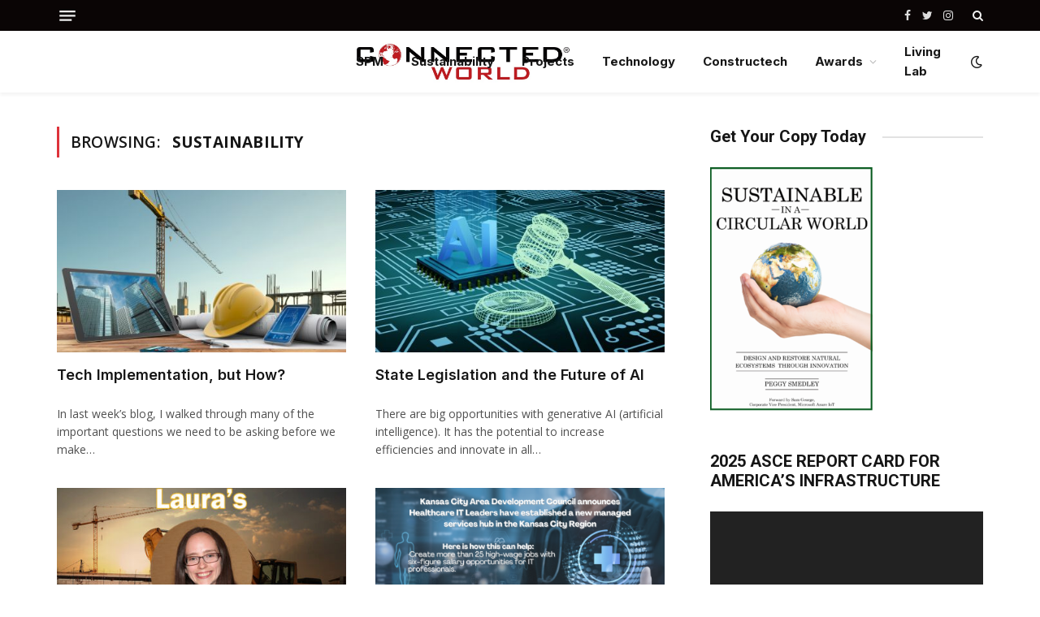

--- FILE ---
content_type: text/html; charset=UTF-8
request_url: https://connectedworld.com/tag/sustainability/page/27/
body_size: 14810
content:
<!DOCTYPE html>
<html dir="ltr" lang="en-US" prefix="og: https://ogp.me/ns#" class="s-light site-s-light">

<head>

	<meta charset="UTF-8" />
	<meta name="viewport" content="width=device-width, initial-scale=1" />
	<title>Sustainability - Connected World - Page 27</title><link rel="preload" as="font" href="https://connectedworld.com/wp-content/themes/smart-mag/css/icons/fonts/ts-icons.woff2?v2.2" type="font/woff2" crossorigin="anonymous" />
	<style>img:is([sizes="auto" i], [sizes^="auto," i]) { contain-intrinsic-size: 3000px 1500px }</style>
	
		<!-- All in One SEO 4.9.3 - aioseo.com -->
	<meta name="description" content="- Page 27" />
	<meta name="robots" content="noindex, nofollow, max-image-preview:large" />
	<link rel="canonical" href="https://connectedworld.com/tag/sustainability/" />
	<link rel="prev" href="https://connectedworld.com/tag/sustainability/page/26/" />
	<link rel="next" href="https://connectedworld.com/tag/sustainability/page/28/" />
	<meta name="generator" content="All in One SEO (AIOSEO) 4.9.3" />
		<script type="application/ld+json" class="aioseo-schema">
			{"@context":"https:\/\/schema.org","@graph":[{"@type":"BreadcrumbList","@id":"https:\/\/connectedworld.com\/tag\/sustainability\/page\/27\/#breadcrumblist","itemListElement":[{"@type":"ListItem","@id":"https:\/\/connectedworld.com#listItem","position":1,"name":"Home","item":"https:\/\/connectedworld.com","nextItem":{"@type":"ListItem","@id":"https:\/\/connectedworld.com\/tag\/sustainability\/#listItem","name":"Sustainability"}},{"@type":"ListItem","@id":"https:\/\/connectedworld.com\/tag\/sustainability\/#listItem","position":2,"name":"Sustainability","item":"https:\/\/connectedworld.com\/tag\/sustainability\/","nextItem":{"@type":"ListItem","@id":"https:\/\/connectedworld.com\/tag\/sustainability\/page\/27#listItem","name":"Page 27"},"previousItem":{"@type":"ListItem","@id":"https:\/\/connectedworld.com#listItem","name":"Home"}},{"@type":"ListItem","@id":"https:\/\/connectedworld.com\/tag\/sustainability\/page\/27#listItem","position":3,"name":"Page 27","previousItem":{"@type":"ListItem","@id":"https:\/\/connectedworld.com\/tag\/sustainability\/#listItem","name":"Sustainability"}}]},{"@type":"CollectionPage","@id":"https:\/\/connectedworld.com\/tag\/sustainability\/page\/27\/#collectionpage","url":"https:\/\/connectedworld.com\/tag\/sustainability\/page\/27\/","name":"Sustainability - Connected World - Page 27","description":"- Page 27","inLanguage":"en-US","isPartOf":{"@id":"https:\/\/connectedworld.com\/#website"},"breadcrumb":{"@id":"https:\/\/connectedworld.com\/tag\/sustainability\/page\/27\/#breadcrumblist"}},{"@type":"Organization","@id":"https:\/\/connectedworld.com\/#organization","name":"Connected World Connected World","description":"IoT and Digital Transformation","url":"https:\/\/connectedworld.com\/","logo":{"@type":"ImageObject","url":"https:\/\/connectedworld.com\/wp-content\/uploads\/2025\/11\/generated_image-7.png","@id":"https:\/\/connectedworld.com\/tag\/sustainability\/page\/27\/#organizationLogo","width":600,"height":600},"image":{"@id":"https:\/\/connectedworld.com\/tag\/sustainability\/page\/27\/#organizationLogo"},"sameAs":["https:\/\/facebook.com\/","https:\/\/x.com\/","https:\/\/instagram.com\/","https:\/\/pinterest.com\/","https:\/\/youtube.com\/","https:\/\/linkedin.com\/in\/"]},{"@type":"WebSite","@id":"https:\/\/connectedworld.com\/#website","url":"https:\/\/connectedworld.com\/","name":"Connected World","description":"IoT and Digital Transformation","inLanguage":"en-US","publisher":{"@id":"https:\/\/connectedworld.com\/#organization"}}]}
		</script>
		<!-- All in One SEO -->

<link rel='dns-prefetch' href='//fonts.googleapis.com' />
<link rel="alternate" type="application/rss+xml" title="Connected World &raquo; Feed" href="https://connectedworld.com/feed/" />
<link rel="alternate" type="application/rss+xml" title="Connected World &raquo; Comments Feed" href="https://connectedworld.com/comments/feed/" />
<link rel="alternate" type="application/rss+xml" title="Connected World &raquo; Sustainability Tag Feed" href="https://connectedworld.com/tag/sustainability/feed/" />
		<!-- This site uses the Google Analytics by MonsterInsights plugin v9.11.1 - Using Analytics tracking - https://www.monsterinsights.com/ -->
		<!-- Note: MonsterInsights is not currently configured on this site. The site owner needs to authenticate with Google Analytics in the MonsterInsights settings panel. -->
					<!-- No tracking code set -->
				<!-- / Google Analytics by MonsterInsights -->
		<script type="text/javascript">
/* <![CDATA[ */
window._wpemojiSettings = {"baseUrl":"https:\/\/s.w.org\/images\/core\/emoji\/16.0.1\/72x72\/","ext":".png","svgUrl":"https:\/\/s.w.org\/images\/core\/emoji\/16.0.1\/svg\/","svgExt":".svg","source":{"concatemoji":"https:\/\/connectedworld.com\/wp-includes\/js\/wp-emoji-release.min.js?ver=6.8.3"}};
/*! This file is auto-generated */
!function(s,n){var o,i,e;function c(e){try{var t={supportTests:e,timestamp:(new Date).valueOf()};sessionStorage.setItem(o,JSON.stringify(t))}catch(e){}}function p(e,t,n){e.clearRect(0,0,e.canvas.width,e.canvas.height),e.fillText(t,0,0);var t=new Uint32Array(e.getImageData(0,0,e.canvas.width,e.canvas.height).data),a=(e.clearRect(0,0,e.canvas.width,e.canvas.height),e.fillText(n,0,0),new Uint32Array(e.getImageData(0,0,e.canvas.width,e.canvas.height).data));return t.every(function(e,t){return e===a[t]})}function u(e,t){e.clearRect(0,0,e.canvas.width,e.canvas.height),e.fillText(t,0,0);for(var n=e.getImageData(16,16,1,1),a=0;a<n.data.length;a++)if(0!==n.data[a])return!1;return!0}function f(e,t,n,a){switch(t){case"flag":return n(e,"\ud83c\udff3\ufe0f\u200d\u26a7\ufe0f","\ud83c\udff3\ufe0f\u200b\u26a7\ufe0f")?!1:!n(e,"\ud83c\udde8\ud83c\uddf6","\ud83c\udde8\u200b\ud83c\uddf6")&&!n(e,"\ud83c\udff4\udb40\udc67\udb40\udc62\udb40\udc65\udb40\udc6e\udb40\udc67\udb40\udc7f","\ud83c\udff4\u200b\udb40\udc67\u200b\udb40\udc62\u200b\udb40\udc65\u200b\udb40\udc6e\u200b\udb40\udc67\u200b\udb40\udc7f");case"emoji":return!a(e,"\ud83e\udedf")}return!1}function g(e,t,n,a){var r="undefined"!=typeof WorkerGlobalScope&&self instanceof WorkerGlobalScope?new OffscreenCanvas(300,150):s.createElement("canvas"),o=r.getContext("2d",{willReadFrequently:!0}),i=(o.textBaseline="top",o.font="600 32px Arial",{});return e.forEach(function(e){i[e]=t(o,e,n,a)}),i}function t(e){var t=s.createElement("script");t.src=e,t.defer=!0,s.head.appendChild(t)}"undefined"!=typeof Promise&&(o="wpEmojiSettingsSupports",i=["flag","emoji"],n.supports={everything:!0,everythingExceptFlag:!0},e=new Promise(function(e){s.addEventListener("DOMContentLoaded",e,{once:!0})}),new Promise(function(t){var n=function(){try{var e=JSON.parse(sessionStorage.getItem(o));if("object"==typeof e&&"number"==typeof e.timestamp&&(new Date).valueOf()<e.timestamp+604800&&"object"==typeof e.supportTests)return e.supportTests}catch(e){}return null}();if(!n){if("undefined"!=typeof Worker&&"undefined"!=typeof OffscreenCanvas&&"undefined"!=typeof URL&&URL.createObjectURL&&"undefined"!=typeof Blob)try{var e="postMessage("+g.toString()+"("+[JSON.stringify(i),f.toString(),p.toString(),u.toString()].join(",")+"));",a=new Blob([e],{type:"text/javascript"}),r=new Worker(URL.createObjectURL(a),{name:"wpTestEmojiSupports"});return void(r.onmessage=function(e){c(n=e.data),r.terminate(),t(n)})}catch(e){}c(n=g(i,f,p,u))}t(n)}).then(function(e){for(var t in e)n.supports[t]=e[t],n.supports.everything=n.supports.everything&&n.supports[t],"flag"!==t&&(n.supports.everythingExceptFlag=n.supports.everythingExceptFlag&&n.supports[t]);n.supports.everythingExceptFlag=n.supports.everythingExceptFlag&&!n.supports.flag,n.DOMReady=!1,n.readyCallback=function(){n.DOMReady=!0}}).then(function(){return e}).then(function(){var e;n.supports.everything||(n.readyCallback(),(e=n.source||{}).concatemoji?t(e.concatemoji):e.wpemoji&&e.twemoji&&(t(e.twemoji),t(e.wpemoji)))}))}((window,document),window._wpemojiSettings);
/* ]]> */
</script>
<style id='wp-emoji-styles-inline-css' type='text/css'>

	img.wp-smiley, img.emoji {
		display: inline !important;
		border: none !important;
		box-shadow: none !important;
		height: 1em !important;
		width: 1em !important;
		margin: 0 0.07em !important;
		vertical-align: -0.1em !important;
		background: none !important;
		padding: 0 !important;
	}
</style>
<link rel='stylesheet' id='wp-block-library-css' href='https://connectedworld.com/wp-includes/css/dist/block-library/style.min.css?ver=6.8.3' type='text/css' media='all' />
<style id='classic-theme-styles-inline-css' type='text/css'>
/*! This file is auto-generated */
.wp-block-button__link{color:#fff;background-color:#32373c;border-radius:9999px;box-shadow:none;text-decoration:none;padding:calc(.667em + 2px) calc(1.333em + 2px);font-size:1.125em}.wp-block-file__button{background:#32373c;color:#fff;text-decoration:none}
</style>
<link rel='stylesheet' id='aioseo/css/src/vue/standalone/blocks/table-of-contents/global.scss-css' href='https://connectedworld.com/wp-content/plugins/all-in-one-seo-pack/dist/Lite/assets/css/table-of-contents/global.e90f6d47.css?ver=4.9.3' type='text/css' media='all' />
<style id='global-styles-inline-css' type='text/css'>
:root{--wp--preset--aspect-ratio--square: 1;--wp--preset--aspect-ratio--4-3: 4/3;--wp--preset--aspect-ratio--3-4: 3/4;--wp--preset--aspect-ratio--3-2: 3/2;--wp--preset--aspect-ratio--2-3: 2/3;--wp--preset--aspect-ratio--16-9: 16/9;--wp--preset--aspect-ratio--9-16: 9/16;--wp--preset--color--black: #000000;--wp--preset--color--cyan-bluish-gray: #abb8c3;--wp--preset--color--white: #ffffff;--wp--preset--color--pale-pink: #f78da7;--wp--preset--color--vivid-red: #cf2e2e;--wp--preset--color--luminous-vivid-orange: #ff6900;--wp--preset--color--luminous-vivid-amber: #fcb900;--wp--preset--color--light-green-cyan: #7bdcb5;--wp--preset--color--vivid-green-cyan: #00d084;--wp--preset--color--pale-cyan-blue: #8ed1fc;--wp--preset--color--vivid-cyan-blue: #0693e3;--wp--preset--color--vivid-purple: #9b51e0;--wp--preset--gradient--vivid-cyan-blue-to-vivid-purple: linear-gradient(135deg,rgba(6,147,227,1) 0%,rgb(155,81,224) 100%);--wp--preset--gradient--light-green-cyan-to-vivid-green-cyan: linear-gradient(135deg,rgb(122,220,180) 0%,rgb(0,208,130) 100%);--wp--preset--gradient--luminous-vivid-amber-to-luminous-vivid-orange: linear-gradient(135deg,rgba(252,185,0,1) 0%,rgba(255,105,0,1) 100%);--wp--preset--gradient--luminous-vivid-orange-to-vivid-red: linear-gradient(135deg,rgba(255,105,0,1) 0%,rgb(207,46,46) 100%);--wp--preset--gradient--very-light-gray-to-cyan-bluish-gray: linear-gradient(135deg,rgb(238,238,238) 0%,rgb(169,184,195) 100%);--wp--preset--gradient--cool-to-warm-spectrum: linear-gradient(135deg,rgb(74,234,220) 0%,rgb(151,120,209) 20%,rgb(207,42,186) 40%,rgb(238,44,130) 60%,rgb(251,105,98) 80%,rgb(254,248,76) 100%);--wp--preset--gradient--blush-light-purple: linear-gradient(135deg,rgb(255,206,236) 0%,rgb(152,150,240) 100%);--wp--preset--gradient--blush-bordeaux: linear-gradient(135deg,rgb(254,205,165) 0%,rgb(254,45,45) 50%,rgb(107,0,62) 100%);--wp--preset--gradient--luminous-dusk: linear-gradient(135deg,rgb(255,203,112) 0%,rgb(199,81,192) 50%,rgb(65,88,208) 100%);--wp--preset--gradient--pale-ocean: linear-gradient(135deg,rgb(255,245,203) 0%,rgb(182,227,212) 50%,rgb(51,167,181) 100%);--wp--preset--gradient--electric-grass: linear-gradient(135deg,rgb(202,248,128) 0%,rgb(113,206,126) 100%);--wp--preset--gradient--midnight: linear-gradient(135deg,rgb(2,3,129) 0%,rgb(40,116,252) 100%);--wp--preset--font-size--small: 13px;--wp--preset--font-size--medium: 20px;--wp--preset--font-size--large: 36px;--wp--preset--font-size--x-large: 42px;--wp--preset--spacing--20: 0.44rem;--wp--preset--spacing--30: 0.67rem;--wp--preset--spacing--40: 1rem;--wp--preset--spacing--50: 1.5rem;--wp--preset--spacing--60: 2.25rem;--wp--preset--spacing--70: 3.38rem;--wp--preset--spacing--80: 5.06rem;--wp--preset--shadow--natural: 6px 6px 9px rgba(0, 0, 0, 0.2);--wp--preset--shadow--deep: 12px 12px 50px rgba(0, 0, 0, 0.4);--wp--preset--shadow--sharp: 6px 6px 0px rgba(0, 0, 0, 0.2);--wp--preset--shadow--outlined: 6px 6px 0px -3px rgba(255, 255, 255, 1), 6px 6px rgba(0, 0, 0, 1);--wp--preset--shadow--crisp: 6px 6px 0px rgba(0, 0, 0, 1);}:where(.is-layout-flex){gap: 0.5em;}:where(.is-layout-grid){gap: 0.5em;}body .is-layout-flex{display: flex;}.is-layout-flex{flex-wrap: wrap;align-items: center;}.is-layout-flex > :is(*, div){margin: 0;}body .is-layout-grid{display: grid;}.is-layout-grid > :is(*, div){margin: 0;}:where(.wp-block-columns.is-layout-flex){gap: 2em;}:where(.wp-block-columns.is-layout-grid){gap: 2em;}:where(.wp-block-post-template.is-layout-flex){gap: 1.25em;}:where(.wp-block-post-template.is-layout-grid){gap: 1.25em;}.has-black-color{color: var(--wp--preset--color--black) !important;}.has-cyan-bluish-gray-color{color: var(--wp--preset--color--cyan-bluish-gray) !important;}.has-white-color{color: var(--wp--preset--color--white) !important;}.has-pale-pink-color{color: var(--wp--preset--color--pale-pink) !important;}.has-vivid-red-color{color: var(--wp--preset--color--vivid-red) !important;}.has-luminous-vivid-orange-color{color: var(--wp--preset--color--luminous-vivid-orange) !important;}.has-luminous-vivid-amber-color{color: var(--wp--preset--color--luminous-vivid-amber) !important;}.has-light-green-cyan-color{color: var(--wp--preset--color--light-green-cyan) !important;}.has-vivid-green-cyan-color{color: var(--wp--preset--color--vivid-green-cyan) !important;}.has-pale-cyan-blue-color{color: var(--wp--preset--color--pale-cyan-blue) !important;}.has-vivid-cyan-blue-color{color: var(--wp--preset--color--vivid-cyan-blue) !important;}.has-vivid-purple-color{color: var(--wp--preset--color--vivid-purple) !important;}.has-black-background-color{background-color: var(--wp--preset--color--black) !important;}.has-cyan-bluish-gray-background-color{background-color: var(--wp--preset--color--cyan-bluish-gray) !important;}.has-white-background-color{background-color: var(--wp--preset--color--white) !important;}.has-pale-pink-background-color{background-color: var(--wp--preset--color--pale-pink) !important;}.has-vivid-red-background-color{background-color: var(--wp--preset--color--vivid-red) !important;}.has-luminous-vivid-orange-background-color{background-color: var(--wp--preset--color--luminous-vivid-orange) !important;}.has-luminous-vivid-amber-background-color{background-color: var(--wp--preset--color--luminous-vivid-amber) !important;}.has-light-green-cyan-background-color{background-color: var(--wp--preset--color--light-green-cyan) !important;}.has-vivid-green-cyan-background-color{background-color: var(--wp--preset--color--vivid-green-cyan) !important;}.has-pale-cyan-blue-background-color{background-color: var(--wp--preset--color--pale-cyan-blue) !important;}.has-vivid-cyan-blue-background-color{background-color: var(--wp--preset--color--vivid-cyan-blue) !important;}.has-vivid-purple-background-color{background-color: var(--wp--preset--color--vivid-purple) !important;}.has-black-border-color{border-color: var(--wp--preset--color--black) !important;}.has-cyan-bluish-gray-border-color{border-color: var(--wp--preset--color--cyan-bluish-gray) !important;}.has-white-border-color{border-color: var(--wp--preset--color--white) !important;}.has-pale-pink-border-color{border-color: var(--wp--preset--color--pale-pink) !important;}.has-vivid-red-border-color{border-color: var(--wp--preset--color--vivid-red) !important;}.has-luminous-vivid-orange-border-color{border-color: var(--wp--preset--color--luminous-vivid-orange) !important;}.has-luminous-vivid-amber-border-color{border-color: var(--wp--preset--color--luminous-vivid-amber) !important;}.has-light-green-cyan-border-color{border-color: var(--wp--preset--color--light-green-cyan) !important;}.has-vivid-green-cyan-border-color{border-color: var(--wp--preset--color--vivid-green-cyan) !important;}.has-pale-cyan-blue-border-color{border-color: var(--wp--preset--color--pale-cyan-blue) !important;}.has-vivid-cyan-blue-border-color{border-color: var(--wp--preset--color--vivid-cyan-blue) !important;}.has-vivid-purple-border-color{border-color: var(--wp--preset--color--vivid-purple) !important;}.has-vivid-cyan-blue-to-vivid-purple-gradient-background{background: var(--wp--preset--gradient--vivid-cyan-blue-to-vivid-purple) !important;}.has-light-green-cyan-to-vivid-green-cyan-gradient-background{background: var(--wp--preset--gradient--light-green-cyan-to-vivid-green-cyan) !important;}.has-luminous-vivid-amber-to-luminous-vivid-orange-gradient-background{background: var(--wp--preset--gradient--luminous-vivid-amber-to-luminous-vivid-orange) !important;}.has-luminous-vivid-orange-to-vivid-red-gradient-background{background: var(--wp--preset--gradient--luminous-vivid-orange-to-vivid-red) !important;}.has-very-light-gray-to-cyan-bluish-gray-gradient-background{background: var(--wp--preset--gradient--very-light-gray-to-cyan-bluish-gray) !important;}.has-cool-to-warm-spectrum-gradient-background{background: var(--wp--preset--gradient--cool-to-warm-spectrum) !important;}.has-blush-light-purple-gradient-background{background: var(--wp--preset--gradient--blush-light-purple) !important;}.has-blush-bordeaux-gradient-background{background: var(--wp--preset--gradient--blush-bordeaux) !important;}.has-luminous-dusk-gradient-background{background: var(--wp--preset--gradient--luminous-dusk) !important;}.has-pale-ocean-gradient-background{background: var(--wp--preset--gradient--pale-ocean) !important;}.has-electric-grass-gradient-background{background: var(--wp--preset--gradient--electric-grass) !important;}.has-midnight-gradient-background{background: var(--wp--preset--gradient--midnight) !important;}.has-small-font-size{font-size: var(--wp--preset--font-size--small) !important;}.has-medium-font-size{font-size: var(--wp--preset--font-size--medium) !important;}.has-large-font-size{font-size: var(--wp--preset--font-size--large) !important;}.has-x-large-font-size{font-size: var(--wp--preset--font-size--x-large) !important;}
:where(.wp-block-post-template.is-layout-flex){gap: 1.25em;}:where(.wp-block-post-template.is-layout-grid){gap: 1.25em;}
:where(.wp-block-columns.is-layout-flex){gap: 2em;}:where(.wp-block-columns.is-layout-grid){gap: 2em;}
:root :where(.wp-block-pullquote){font-size: 1.5em;line-height: 1.6;}
</style>
<link rel='stylesheet' id='font-awesome-css' href='https://connectedworld.com/wp-content/plugins/elementor/assets/lib/font-awesome/css/font-awesome.min.css?ver=4.7.0' type='text/css' media='all' />
<link rel='stylesheet' id='wp-components-css' href='https://connectedworld.com/wp-includes/css/dist/components/style.min.css?ver=6.8.3' type='text/css' media='all' />
<link rel='stylesheet' id='godaddy-styles-css' href='https://connectedworld.com/wp-content/mu-plugins/vendor/wpex/godaddy-launch/includes/Dependencies/GoDaddy/Styles/build/latest.css?ver=2.0.2' type='text/css' media='all' />
<link rel='stylesheet' id='smartmag-core-css' href='https://connectedworld.com/wp-content/themes/smart-mag/style.css?ver=7.1.0' type='text/css' media='all' />
<style id='smartmag-core-inline-css' type='text/css'>
:root { --c-main: #de333b;
--c-main-rgb: 222,51,59;
--text-font: "Open Sans", system-ui, -apple-system, "Segoe UI", Arial, sans-serif;
--body-font: "Open Sans", system-ui, -apple-system, "Segoe UI", Arial, sans-serif;
--ui-font: "Open Sans", system-ui, -apple-system, "Segoe UI", Arial, sans-serif;
--title-font: "Open Sans", system-ui, -apple-system, "Segoe UI", Arial, sans-serif;
--h-font: "Open Sans", system-ui, -apple-system, "Segoe UI", Arial, sans-serif;
--title-font: "Inter", system-ui, -apple-system, "Segoe UI", Arial, sans-serif;
--h-font: "Inter", system-ui, -apple-system, "Segoe UI", Arial, sans-serif;
--main-width: 1140px;
--excerpt-size: 14px; }
.smart-head-main { --c-shadow: rgba(0,0,0,0.05); }
.smart-head-main .smart-head-top { --head-h: 38px; }
.s-dark .smart-head-main .smart-head-top,
.smart-head-main .s-dark.smart-head-top { background-color: #0a0505; }
.smart-head-main .smart-head-mid { --head-h: 76px; }
.navigation { font-family: "Inter", system-ui, -apple-system, "Segoe UI", Arial, sans-serif; }
.navigation-main .menu > li > a { font-weight: bold; }
.smart-head-main .offcanvas-toggle { transform: scale(0.75); }
.post-meta .meta-item, .post-meta .text-in { font-size: 11px; font-weight: normal; text-transform: uppercase; letter-spacing: 0.03em; }
.post-meta .text-in, .post-meta .post-cat > a { font-size: 11px; }
.post-meta .post-cat > a { font-weight: bold; text-transform: uppercase; letter-spacing: 0.1em; }
.post-meta .post-author > a { font-weight: bold; }
.block-head .heading { font-family: "Roboto", system-ui, -apple-system, "Segoe UI", Arial, sans-serif; }
.loop-grid-base .post-title { font-size: 18px; font-weight: 600; }
.entry-content { font-size: 16px; }
.post-share-float .service { width: 38px; height: 34px; margin-bottom: 8px; font-size: 18px; }


</style>
<link rel='stylesheet' id='magnific-popup-css' href='https://connectedworld.com/wp-content/themes/smart-mag/css/lightbox.css?ver=7.1.0' type='text/css' media='all' />
<link rel='stylesheet' id='smartmag-icons-css' href='https://connectedworld.com/wp-content/themes/smart-mag/css/icons/icons.css?ver=7.1.0' type='text/css' media='all' />
<link rel='stylesheet' id='smartmag-gfonts-custom-css' href='https://fonts.googleapis.com/css?family=Open+Sans%3A400%2C500%2C600%2C700%7CInter%3A400%2C500%2C600%2C700%7CRoboto%3A400%2C500%2C600%2C700&#038;display=swap' type='text/css' media='all' />
<script type="text/javascript" src="https://connectedworld.com/wp-includes/js/jquery/jquery.min.js?ver=3.7.1" id="jquery-core-js"></script>
<script type="text/javascript" src="https://connectedworld.com/wp-includes/js/jquery/jquery-migrate.min.js?ver=3.4.1" id="jquery-migrate-js"></script>
<link rel="https://api.w.org/" href="https://connectedworld.com/wp-json/" /><link rel="alternate" title="JSON" type="application/json" href="https://connectedworld.com/wp-json/wp/v2/tags/246" /><link rel="EditURI" type="application/rsd+xml" title="RSD" href="https://connectedworld.com/xmlrpc.php?rsd" />
<meta name="generator" content="WordPress 6.8.3" />
<!-- Global site tag (gtag.js) - Google Analytics -->
<script async src="https://www.googletagmanager.com/gtag/js?id=G-0MSKK5J4FM"></script>
<script>
  window.dataLayer = window.dataLayer || [];
  function gtag(){dataLayer.push(arguments);}
  gtag('js', new Date());

  gtag('config', 'G-0MSKK5J4FM');
</script>


<script>
  document.addEventListener('click', function (event) {
    var link = event.target;
    while(link && (typeof link.tagName == 'undefined' || link.tagName.toLowerCase() != 'a' || !link.href)) {
      link = link.parentNode
    }

    if (link && link.href && link.host && link.host !== location.host) {
      gtag('event', 'Click', {
        event_category: 'Outbound Link',
        event_label : link.href
      });
      // Or, if you're using analytics.js
      // ga('send', 'event', 'Outbound Link', 'Click', link.href);

      // Allow event to be sent before the page is unloaded
      if(!link.target || link.target.match(/^_(self|parent|top)$/i)) {
        setTimeout(function() { location.href = link.href; }, 150);
        event.preventDefault();
      }
    }
  })
</script>
		<script>
		var BunyadSchemeKey = 'bunyad-scheme';
		(() => {
			const d = document.documentElement;
			const c = d.classList;
			const scheme = localStorage.getItem(BunyadSchemeKey);
			if (scheme) {
				d.dataset.origClass = c;
				scheme === 'dark' ? c.remove('s-light', 'site-s-light') : c.remove('s-dark', 'site-s-dark');
				c.add('site-s-' + scheme, 's-' + scheme);
			}
		})();
		</script>
		<meta name="generator" content="Elementor 3.34.1; features: e_font_icon_svg, additional_custom_breakpoints; settings: css_print_method-external, google_font-enabled, font_display-auto">
			<style>
				.e-con.e-parent:nth-of-type(n+4):not(.e-lazyloaded):not(.e-no-lazyload),
				.e-con.e-parent:nth-of-type(n+4):not(.e-lazyloaded):not(.e-no-lazyload) * {
					background-image: none !important;
				}
				@media screen and (max-height: 1024px) {
					.e-con.e-parent:nth-of-type(n+3):not(.e-lazyloaded):not(.e-no-lazyload),
					.e-con.e-parent:nth-of-type(n+3):not(.e-lazyloaded):not(.e-no-lazyload) * {
						background-image: none !important;
					}
				}
				@media screen and (max-height: 640px) {
					.e-con.e-parent:nth-of-type(n+2):not(.e-lazyloaded):not(.e-no-lazyload),
					.e-con.e-parent:nth-of-type(n+2):not(.e-lazyloaded):not(.e-no-lazyload) * {
						background-image: none !important;
					}
				}
			</style>
			<link rel="icon" href="https://connectedworld.com/wp-content/uploads/2022/01/CW_globe-logo-.jpg" sizes="32x32" />
<link rel="icon" href="https://connectedworld.com/wp-content/uploads/2022/01/CW_globe-logo-.jpg" sizes="192x192" />
<link rel="apple-touch-icon" href="https://connectedworld.com/wp-content/uploads/2022/01/CW_globe-logo-.jpg" />
<meta name="msapplication-TileImage" content="https://connectedworld.com/wp-content/uploads/2022/01/CW_globe-logo-.jpg" />
		<style type="text/css" id="wp-custom-css">
			.post-meta-items.meta-below {
    display: none;
}

img.logo-image {
    width: 100%;
}

.quote{
	background: #F4F4F4;
}		</style>
		

</head>

<body class="archive paged tag tag-sustainability tag-246 paged-27 tag-paged-27 wp-theme-smart-mag eio-default right-sidebar has-lb has-lb-sm layout-normal elementor-default elementor-kit-17">



<div class="main-wrap">

	
<div class="off-canvas-backdrop"></div>
<div class="mobile-menu-container off-canvas s-dark" id="off-canvas">

	<div class="off-canvas-head">
		<a href="#" class="close"><i class="tsi tsi-times"></i></a>

		<div class="ts-logo">
					</div>
	</div>

	<div class="off-canvas-content">

					<ul class="mobile-menu"></ul>
		
					<div class="off-canvas-widgets">
				
		<div id="smartmag-block-posts-small-3" class="widget ts-block-widget smartmag-widget-posts-small">		
		<div class="block">
					<section class="block-wrap block-posts-small block-sc mb-none" data-id="1">

			<div class="widget-title block-head block-head-ac block-head-b"><h5 class="heading">What's Hot</h5></div>	
			<div class="block-content">
				
	<div class="loop loop-small loop-small-a loop-sep loop-small-sep grid grid-1 md:grid-1 sm:grid-1 xs:grid-1">

					
<article class="l-post  small-a-post m-pos-left small-post">

	
			<div class="media">

		
			<a href="https://connectedworld.com/the-incredible-tidal-wave-of-product-returns/" class="image-link media-ratio ar-bunyad-thumb" title="The Incredible Tidal Wave of Product Returns"><span data-bgsrc="https://connectedworld.com/wp-content/uploads/2026/01/Designer-19-300x200.png" class="img bg-cover wp-post-image attachment-medium size-medium lazyload" data-bgset="https://connectedworld.com/wp-content/uploads/2026/01/Designer-19-300x200.png 300w, https://connectedworld.com/wp-content/uploads/2026/01/Designer-19-1024x683.png 1024w, https://connectedworld.com/wp-content/uploads/2026/01/Designer-19-768x512.png 768w, https://connectedworld.com/wp-content/uploads/2026/01/Designer-19-150x100.png 150w, https://connectedworld.com/wp-content/uploads/2026/01/Designer-19-450x300.png 450w, https://connectedworld.com/wp-content/uploads/2026/01/Designer-19-1200x800.png 1200w, https://connectedworld.com/wp-content/uploads/2026/01/Designer-19.png 1536w" data-sizes="(max-width: 105px) 100vw, 105px"></span></a>			
			
			
			
		
		</div>
	

	
		<div class="content">

			<div class="post-meta post-meta-a post-meta-left has-below"><h4 class="is-title post-title"><a href="https://connectedworld.com/the-incredible-tidal-wave-of-product-returns/">The Incredible Tidal Wave of Product Returns</a></h4><div class="post-meta-items meta-below"><span class="meta-item date"><span class="date-link"><time class="post-date" datetime="2026-01-15T10:40:46-04:00">January 15, 2026</time></span></span></div></div>			
			
			
		</div>

	
</article>	
					
<article class="l-post  small-a-post m-pos-left small-post">

	
			<div class="media">

		
			<a href="https://connectedworld.com/manufacturings-ai-dystopia-and-next-steps/" class="image-link media-ratio ar-bunyad-thumb" title="Manufacturing’s AI Dystopia and Next Steps"><span data-bgsrc="https://connectedworld.com/wp-content/uploads/2026/01/Designer-15-300x200.png" class="img bg-cover wp-post-image attachment-medium size-medium lazyload" data-bgset="https://connectedworld.com/wp-content/uploads/2026/01/Designer-15-300x200.png 300w, https://connectedworld.com/wp-content/uploads/2026/01/Designer-15-1024x683.png 1024w, https://connectedworld.com/wp-content/uploads/2026/01/Designer-15-768x512.png 768w, https://connectedworld.com/wp-content/uploads/2026/01/Designer-15-150x100.png 150w, https://connectedworld.com/wp-content/uploads/2026/01/Designer-15-450x300.png 450w, https://connectedworld.com/wp-content/uploads/2026/01/Designer-15-1200x800.png 1200w, https://connectedworld.com/wp-content/uploads/2026/01/Designer-15.png 1536w" data-sizes="(max-width: 105px) 100vw, 105px"></span></a>			
			
			
			
		
		</div>
	

	
		<div class="content">

			<div class="post-meta post-meta-a post-meta-left has-below"><h4 class="is-title post-title"><a href="https://connectedworld.com/manufacturings-ai-dystopia-and-next-steps/">Manufacturing’s AI Dystopia and Next Steps</a></h4><div class="post-meta-items meta-below"><span class="meta-item date"><span class="date-link"><time class="post-date" datetime="2026-01-14T01:43:00-04:00">January 14, 2026</time></span></span></div></div>			
			
			
		</div>

	
</article>	
					
<article class="l-post  small-a-post m-pos-left small-post">

	
			<div class="media">

		
			<a href="https://connectedworld.com/constructions-dystopian-ai-narrative/" class="image-link media-ratio ar-bunyad-thumb" title="Construction’s Dystopian AI Narrative"><span data-bgsrc="https://connectedworld.com/wp-content/uploads/2026/01/CT-300x200.png" class="img bg-cover wp-post-image attachment-medium size-medium lazyload" data-bgset="https://connectedworld.com/wp-content/uploads/2026/01/CT-300x200.png 300w, https://connectedworld.com/wp-content/uploads/2026/01/CT-1024x683.png 1024w, https://connectedworld.com/wp-content/uploads/2026/01/CT-768x512.png 768w, https://connectedworld.com/wp-content/uploads/2026/01/CT-150x100.png 150w, https://connectedworld.com/wp-content/uploads/2026/01/CT-450x300.png 450w, https://connectedworld.com/wp-content/uploads/2026/01/CT-1200x800.png 1200w, https://connectedworld.com/wp-content/uploads/2026/01/CT.png 1536w" data-sizes="(max-width: 105px) 100vw, 105px"></span></a>			
			
			
			
		
		</div>
	

	
		<div class="content">

			<div class="post-meta post-meta-a post-meta-left has-below"><h4 class="is-title post-title"><a href="https://connectedworld.com/constructions-dystopian-ai-narrative/">Construction’s Dystopian AI Narrative</a></h4><div class="post-meta-items meta-below"><span class="meta-item date"><span class="date-link"><time class="post-date" datetime="2026-01-13T01:36:00-04:00">January 13, 2026</time></span></span></div></div>			
			
			
		</div>

	
</article>	
		
	</div>

					</div>

		</section>
				</div>

		</div><div id="media_image-2" class="widget widget_media_image"><div class="widget-title block-head block-head-ac block-head-b"><h5 class="heading">Get your Copy Today</h5></div><a href="https://www.amazon.com/SUSTAINABLE-CIRCULAR-WORLD-ECOSYSTEM-INNOVATION/dp/1637605692/ref=tmm_pap_swatch_0?_encoding=UTF8&#038;qid=&#038;sr="><img fetchpriority="high" width="200" height="300" src="[data-uri]" class="image wp-image-6512  attachment-medium size-medium lazyload" alt="" style="max-width: 100%; height: auto;" decoding="async" sizes="(max-width: 200px) 100vw, 200px" data-srcset="https://connectedworld.com/wp-content/uploads/2022/01/Sustainable-book-cover-with-SG-200x300.png 200w, https://connectedworld.com/wp-content/uploads/2022/01/Sustainable-book-cover-with-SG-683x1024.png 683w, https://connectedworld.com/wp-content/uploads/2022/01/Sustainable-book-cover-with-SG-768x1151.png 768w, https://connectedworld.com/wp-content/uploads/2022/01/Sustainable-book-cover-with-SG-1025x1536.png 1025w, https://connectedworld.com/wp-content/uploads/2022/01/Sustainable-book-cover-with-SG-150x225.png 150w, https://connectedworld.com/wp-content/uploads/2022/01/Sustainable-book-cover-with-SG-450x674.png 450w, https://connectedworld.com/wp-content/uploads/2022/01/Sustainable-book-cover-with-SG.png 1137w" data-src="https://connectedworld.com/wp-content/uploads/2022/01/Sustainable-book-cover-with-SG-200x300.png" /></a></div>			</div>
		
		
		<div class="spc-social spc-social-b smart-head-social">
		
			
				<a href="https://www.facebook.com/connectedworldmag" class="link s-facebook" target="_blank" rel="noopener">
					<i class="icon tsi tsi-facebook"></i>
					<span class="visuallyhidden">Facebook</span>
				</a>
									
			
				<a href="https://twitter.com/connectedworld" class="link s-twitter" target="_blank" rel="noopener">
					<i class="icon tsi tsi-twitter"></i>
					<span class="visuallyhidden">Twitter</span>
				</a>
									
			
				<a href="#" class="link s-instagram" target="_blank" rel="noopener">
					<i class="icon tsi tsi-instagram"></i>
					<span class="visuallyhidden">Instagram</span>
				</a>
									
			
		</div>

		
	</div>

</div>
<div class="smart-head smart-head-a smart-head-main" id="smart-head" data-sticky="auto" data-sticky-type="smart">
	
	<div class="smart-head-row smart-head-top s-dark smart-head-row-full">

		<div class="inner wrap">

							
				<div class="items items-left ">
				
<button class="offcanvas-toggle has-icon" type="button" aria-label="Menu">
	<span class="hamburger-icon hamburger-icon-a">
		<span class="inner"></span>
	</span>
</button>	<div class="nav-wrap">
		<nav class="navigation navigation-small nav-hov-a">
					</nav>
	</div>
				</div>

							
				<div class="items items-center empty">
								</div>

							
				<div class="items items-right ">
				
		<div class="spc-social spc-social-a smart-head-social">
		
			
				<a href="https://www.facebook.com/connectedworldmag" class="link s-facebook" target="_blank" rel="noopener">
					<i class="icon tsi tsi-facebook"></i>
					<span class="visuallyhidden">Facebook</span>
				</a>
									
			
				<a href="https://twitter.com/connectedworld" class="link s-twitter" target="_blank" rel="noopener">
					<i class="icon tsi tsi-twitter"></i>
					<span class="visuallyhidden">Twitter</span>
				</a>
									
			
				<a href="#" class="link s-instagram" target="_blank" rel="noopener">
					<i class="icon tsi tsi-instagram"></i>
					<span class="visuallyhidden">Instagram</span>
				</a>
									
			
		</div>

		

	<a href="#" class="search-icon has-icon-only is-icon" title="Search">
		<i class="tsi tsi-search"></i>
	</a>

				</div>

						
		</div>
	</div>

	
	<div class="smart-head-row smart-head-mid is-light smart-head-row-full">

		<div class="inner wrap">

							
				<div class="items items-left ">
					<a href="https://connectedworld.com/" title="Connected World" rel="home" class="logo-link ts-logo logo-is-image">
		<span>
			
				
					<img src="https://connectedworld.com/wp-content/uploads/2022/01/CW_logo0021.jpg" class="logo-image logo-image-dark" alt="Connected World" width="1000" height="202"/><img src="https://connectedworld.com/wp-content/uploads/2022/01/CW_logo0021.jpg" class="logo-image" alt="Connected World" width="1000" height="202"/>
									 
					</span>
	</a>				</div>

							
				<div class="items items-center empty">
								</div>

							
				<div class="items items-right ">
					<div class="nav-wrap">
		<nav class="navigation navigation-main nav-hov-a">
			<ul id="menu-main-menu" class="menu"><li id="menu-item-16619" class="menu-item menu-item-type-post_type menu-item-object-page menu-item-16619"><a href="https://connectedworld.com/spm/">SPM</a></li>
<li id="menu-item-14710" class="menu-item menu-item-type-post_type menu-item-object-page menu-item-14710"><a href="https://connectedworld.com/sustainability/">Sustainability</a></li>
<li id="menu-item-14711" class="menu-item menu-item-type-post_type menu-item-object-page menu-item-14711"><a href="https://connectedworld.com/projects/">Projects</a></li>
<li id="menu-item-14713" class="menu-item menu-item-type-post_type menu-item-object-page menu-item-14713"><a href="https://connectedworld.com/technology/">Technology</a></li>
<li id="menu-item-16864" class="menu-item menu-item-type-post_type menu-item-object-page menu-item-16864"><a href="https://connectedworld.com/constructech/">Constructech</a></li>
<li id="menu-item-14714" class="menu-item menu-item-type-post_type menu-item-object-page menu-item-has-children menu-item-14714"><a href="https://connectedworld.com/top-products/">Awards</a>
<ul class="sub-menu">
	<li id="menu-item-14736" class="menu-item menu-item-type-custom menu-item-object-custom menu-item-14736"><a href="https://connectedworld.com/constructechs-top-products-2024-top-91-construction-technology-for-your-business/">Top Products</a></li>
	<li id="menu-item-14716" class="menu-item menu-item-type-custom menu-item-object-custom menu-item-14716"><a href="https://connectedworld.com/constructechs-top-products-2024-profiles/">Profiles</a></li>
</ul>
</li>
<li id="menu-item-14743" class="menu-item menu-item-type-post_type menu-item-object-page menu-item-14743"><a href="https://connectedworld.com/living-lab/">Living Lab</a></li>
</ul>		</nav>
	</div>

<div class="scheme-switcher has-icon-only">
	<a href="#" class="toggle is-icon toggle-dark" title="Switch to Dark Design - easier on eyes.">
		<i class="icon tsi tsi-moon"></i>
	</a>
	<a href="#" class="toggle is-icon toggle-light" title="Switch to Light Design.">
		<i class="icon tsi tsi-bright"></i>
	</a>
</div>				</div>

						
		</div>
	</div>

	</div>
<div class="smart-head smart-head-a smart-head-mobile" id="smart-head-mobile" data-sticky="mid" data-sticky-type>
	
	<div class="smart-head-row smart-head-mid smart-head-row-3 s-dark smart-head-row-full">

		<div class="inner wrap">

							
				<div class="items items-left ">
				
<button class="offcanvas-toggle has-icon" type="button" aria-label="Menu">
	<span class="hamburger-icon hamburger-icon-a">
		<span class="inner"></span>
	</span>
</button>				</div>

							
				<div class="items items-center ">
					<a href="https://connectedworld.com/" title="Connected World" rel="home" class="logo-link ts-logo logo-is-image">
		<span>
			
				
					<img src="https://connectedworld.com/wp-content/uploads/2022/01/CW_logo0021.jpg" class="logo-image logo-image-dark" alt="Connected World" width="1000" height="202"/><img src="https://connectedworld.com/wp-content/uploads/2022/01/CW_logo0021.jpg" class="logo-image" alt="Connected World" width="1000" height="202"/>
									 
					</span>
	</a>				</div>

							
				<div class="items items-right ">
				

	<a href="#" class="search-icon has-icon-only is-icon" title="Search">
		<i class="tsi tsi-search"></i>
	</a>

				</div>

						
		</div>
	</div>

	</div>

<div class="main ts-contain cf right-sidebar">
			<div class="ts-row">
			<div class="col-8 main-content">

							<h1 class="archive-heading">
					Browsing: <span>Sustainability</span>				</h1>
						
					
							
					<section class="block-wrap block-grid mb-none" data-id="2">

				
			<div class="block-content">
					
	<div class="loop loop-grid loop-grid-base grid grid-2 md:grid-2 xs:grid-1">

					
<article class="l-post  grid-base-post grid-post">

	
			<div class="media">

		
			<a href="https://connectedworld.com/tech-implementation-but-how/" class="image-link media-ratio ratio-16-9" title="Tech Implementation, but How?"><span data-bgsrc="https://connectedworld.com/wp-content/uploads/2024/10/CT_Peg_100824-450x300.jpg" class="img bg-cover wp-post-image attachment-bunyad-medium size-bunyad-medium lazyload" data-bgset="https://connectedworld.com/wp-content/uploads/2024/10/CT_Peg_100824-450x300.jpg 450w, https://connectedworld.com/wp-content/uploads/2024/10/CT_Peg_100824-1024x683.jpg 1024w, https://connectedworld.com/wp-content/uploads/2024/10/CT_Peg_100824-768x512.jpg 768w, https://connectedworld.com/wp-content/uploads/2024/10/CT_Peg_100824-1200x800.jpg 1200w, https://connectedworld.com/wp-content/uploads/2024/10/CT_Peg_100824.jpg 1254w" data-sizes="(max-width: 358px) 100vw, 358px"></span></a>			
			
			
			
		
		</div>
	

	
		<div class="content">

			<div class="post-meta post-meta-a has-below"><h2 class="is-title post-title"><a href="https://connectedworld.com/tech-implementation-but-how/">Tech Implementation, but How?</a></h2><div class="post-meta-items meta-below"><span class="meta-item post-author"><span class="by">By</span> <a href="https://connectedworld.com/author/psmedley/" title="Posts by Peggy Smedley" rel="author">Peggy Smedley</a></span><span class="meta-item date"><span class="date-link"><time class="post-date" datetime="2024-10-08T14:28:00-04:00">October 8, 2024</time></span></span></div></div>			
						
				<div class="excerpt">
					<p>In last week’s blog, I walked through many of the important questions we need to be asking before we make&hellip;</p>
				</div>
			
			
			
		</div>

	
</article>					
<article class="l-post  grid-base-post grid-post">

	
			<div class="media">

		
			<a href="https://connectedworld.com/state-legislation-and-the-future-of-ai/" class="image-link media-ratio ratio-16-9" title="State Legislation and the Future of AI"><span data-bgsrc="https://connectedworld.com/wp-content/uploads/2024/09/CW_Blog_100224-450x300.jpg" class="img bg-cover wp-post-image attachment-bunyad-medium size-bunyad-medium lazyload" data-bgset="https://connectedworld.com/wp-content/uploads/2024/09/CW_Blog_100224-450x300.jpg 450w, https://connectedworld.com/wp-content/uploads/2024/09/CW_Blog_100224-1024x683.jpg 1024w, https://connectedworld.com/wp-content/uploads/2024/09/CW_Blog_100224-768x512.jpg 768w, https://connectedworld.com/wp-content/uploads/2024/09/CW_Blog_100224-1200x800.jpg 1200w, https://connectedworld.com/wp-content/uploads/2024/09/CW_Blog_100224.jpg 1254w" data-sizes="(max-width: 358px) 100vw, 358px"></span></a>			
			
			
			
		
		</div>
	

	
		<div class="content">

			<div class="post-meta post-meta-a has-below"><h2 class="is-title post-title"><a href="https://connectedworld.com/state-legislation-and-the-future-of-ai/">State Legislation and the Future of AI</a></h2><div class="post-meta-items meta-below"><span class="meta-item post-author"><span class="by">By</span> <a href="https://connectedworld.com/author/psmedley/" title="Posts by Peggy Smedley" rel="author">Peggy Smedley</a></span><span class="meta-item date"><span class="date-link"><time class="post-date" datetime="2024-10-08T09:15:07-04:00">October 8, 2024</time></span></span></div></div>			
						
				<div class="excerpt">
					<p>There are big opportunities with generative AI (artificial intelligence). It has the potential to increase efficiencies and innovate in all&hellip;</p>
				</div>
			
			
			
		</div>

	
</article>					
<article class="l-post  grid-base-post grid-post">

	
			<div class="media">

		
			<a href="https://connectedworld.com/who-exactly-is-gen-z/" class="image-link media-ratio ratio-16-9" title="Who Exactly Is Gen Z?"><span data-bgsrc="https://connectedworld.com/wp-content/uploads/2022/01/laura-blog-pic-1-450x289.jpg" class="img bg-cover wp-post-image attachment-bunyad-medium size-bunyad-medium lazyload" data-bgset="https://connectedworld.com/wp-content/uploads/2022/01/laura-blog-pic-1-450x289.jpg 450w, https://connectedworld.com/wp-content/uploads/2022/01/laura-blog-pic-1.jpg 700w" data-sizes="(max-width: 358px) 100vw, 358px"></span></a>			
			
			
			
		
		</div>
	

	
		<div class="content">

			<div class="post-meta post-meta-a has-below"><h2 class="is-title post-title"><a href="https://connectedworld.com/who-exactly-is-gen-z/">Who Exactly Is Gen Z?</a></h2><div class="post-meta-items meta-below"><span class="meta-item post-author"><span class="by">By</span> <a href="https://connectedworld.com/author/lblack/" title="Posts by Laura Black" rel="author">Laura Black</a></span><span class="meta-item date"><span class="date-link"><time class="post-date" datetime="2024-10-08T02:41:00-04:00">October 8, 2024</time></span></span></div></div>			
						
				<div class="excerpt">
					<p>Get ready. Because Gen Z is coming—and in some cases they are already flooding the workforce. These people were born&hellip;</p>
				</div>
			
			
			
		</div>

	
</article>					
<article class="l-post  grid-base-post grid-post">

	
			<div class="media">

		
			<a href="https://connectedworld.com/success-stories-kansas-city-healthcare-hub/" class="image-link media-ratio ratio-16-9" title="Success Stories: Kansas City Healthcare Hub"><span data-bgsrc="https://connectedworld.com/wp-content/uploads/2024/10/WT-Graphic-100724-450x253.png" class="img bg-cover wp-post-image attachment-bunyad-medium size-bunyad-medium lazyload" data-bgset="https://connectedworld.com/wp-content/uploads/2024/10/WT-Graphic-100724-450x253.png 450w, https://connectedworld.com/wp-content/uploads/2024/10/WT-Graphic-100724-300x169.png 300w, https://connectedworld.com/wp-content/uploads/2024/10/WT-Graphic-100724-1024x576.png 1024w, https://connectedworld.com/wp-content/uploads/2024/10/WT-Graphic-100724-768x432.png 768w, https://connectedworld.com/wp-content/uploads/2024/10/WT-Graphic-100724-150x84.png 150w, https://connectedworld.com/wp-content/uploads/2024/10/WT-Graphic-100724.png 1200w" data-sizes="(max-width: 358px) 100vw, 358px"></span></a>			
			
			
			
		
		</div>
	

	
		<div class="content">

			<div class="post-meta post-meta-a has-below"><h2 class="is-title post-title"><a href="https://connectedworld.com/success-stories-kansas-city-healthcare-hub/">Success Stories: Kansas City Healthcare Hub</a></h2><div class="post-meta-items meta-below"><span class="meta-item post-author"><span class="by">By</span> <a href="https://connectedworld.com/author/connected-world-editor/" title="Posts by Connected World" rel="author">Connected World</a></span><span class="meta-item date"><span class="date-link"><time class="post-date" datetime="2024-10-07T00:27:00-04:00">October 7, 2024</time></span></span></div></div>			
						
				<div class="excerpt">
					<p>The healthcare industry often relies on companies to manage parts of their infrastructure and application stack. One way to help&hellip;</p>
				</div>
			
			
			
		</div>

	
</article>					
<article class="l-post  grid-base-post grid-post">

	
			<div class="media">

		
			<a href="https://connectedworld.com/construction-software-four-ws/" class="image-link media-ratio ratio-16-9" title="Construction Software: Four Ws"><span data-bgsrc="https://connectedworld.com/wp-content/uploads/2024/09/CT_Peg_100124-450x253.jpg" class="img bg-cover wp-post-image attachment-bunyad-medium size-bunyad-medium lazyload" data-bgset="https://connectedworld.com/wp-content/uploads/2024/09/CT_Peg_100124-450x253.jpg 450w, https://connectedworld.com/wp-content/uploads/2024/09/CT_Peg_100124-300x169.jpg 300w, https://connectedworld.com/wp-content/uploads/2024/09/CT_Peg_100124-1024x576.jpg 1024w, https://connectedworld.com/wp-content/uploads/2024/09/CT_Peg_100124-768x432.jpg 768w, https://connectedworld.com/wp-content/uploads/2024/09/CT_Peg_100124-150x84.jpg 150w, https://connectedworld.com/wp-content/uploads/2024/09/CT_Peg_100124-1200x675.jpg 1200w, https://connectedworld.com/wp-content/uploads/2024/09/CT_Peg_100124.jpg 1366w" data-sizes="(max-width: 358px) 100vw, 358px"></span></a>			
			
			
			
		
		</div>
	

	
		<div class="content">

			<div class="post-meta post-meta-a has-below"><h2 class="is-title post-title"><a href="https://connectedworld.com/construction-software-four-ws/">Construction Software: Four Ws</a></h2><div class="post-meta-items meta-below"><span class="meta-item post-author"><span class="by">By</span> <a href="https://connectedworld.com/author/psmedley/" title="Posts by Peggy Smedley" rel="author">Peggy Smedley</a></span><span class="meta-item date"><span class="date-link"><time class="post-date" datetime="2024-10-01T22:54:20-04:00">October 1, 2024</time></span></span></div></div>			
						
				<div class="excerpt">
					<p>Who? What? When? Why? These are all important questions to ask when making big software decisions in a construction firm.&hellip;</p>
				</div>
			
			
			
		</div>

	
</article>					
<article class="l-post  grid-base-post grid-post">

	
			<div class="media">

		
			<a href="https://connectedworld.com/technology-eliminates-data-silos-and-builds-growth/" class="image-link media-ratio ratio-16-9" title="Technology Eliminates Data Silos and Builds Growth"><span data-bgsrc="https://connectedworld.com/wp-content/uploads/2024/09/CT_QA_Lasensky-450x300.jpg" class="img bg-cover wp-post-image attachment-bunyad-medium size-bunyad-medium lazyload" data-bgset="https://connectedworld.com/wp-content/uploads/2024/09/CT_QA_Lasensky-450x300.jpg 450w, https://connectedworld.com/wp-content/uploads/2024/09/CT_QA_Lasensky-1024x683.jpg 1024w, https://connectedworld.com/wp-content/uploads/2024/09/CT_QA_Lasensky-768x512.jpg 768w, https://connectedworld.com/wp-content/uploads/2024/09/CT_QA_Lasensky-1200x800.jpg 1200w, https://connectedworld.com/wp-content/uploads/2024/09/CT_QA_Lasensky.jpg 1254w" data-sizes="(max-width: 358px) 100vw, 358px"></span></a>			
			
			
			
		
		</div>
	

	
		<div class="content">

			<div class="post-meta post-meta-a has-below"><h2 class="is-title post-title"><a href="https://connectedworld.com/technology-eliminates-data-silos-and-builds-growth/">Technology Eliminates Data Silos and Builds Growth</a></h2><div class="post-meta-items meta-below"><span class="meta-item post-author"><span class="by">By</span> <a href="https://connectedworld.com/author/constructech-editor/" title="Posts by Constructech Editors" rel="author">Constructech Editors</a></span><span class="meta-item date"><span class="date-link"><time class="post-date" datetime="2024-10-01T01:44:00-04:00">October 1, 2024</time></span></span></div></div>			
						
				<div class="excerpt">
					<p>Peter Lasensky, CEO, Command Post, sits down with Peggy Smedley, editorial director, Constructech, to talk about the challenges facing the&hellip;</p>
				</div>
			
			
			
		</div>

	
</article>					
<article class="l-post  grid-base-post grid-post">

	
			<div class="media">

		
			<a href="https://connectedworld.com/erp-and-accounting-whats-next/" class="image-link media-ratio ratio-16-9" title="ERP and Accounting: What’s Next"><span data-bgsrc="https://connectedworld.com/wp-content/uploads/2022/01/laura-blog-pic-1-450x289.jpg" class="img bg-cover wp-post-image attachment-bunyad-medium size-bunyad-medium lazyload" data-bgset="https://connectedworld.com/wp-content/uploads/2022/01/laura-blog-pic-1-450x289.jpg 450w, https://connectedworld.com/wp-content/uploads/2022/01/laura-blog-pic-1.jpg 700w" data-sizes="(max-width: 358px) 100vw, 358px"></span></a>			
			
			
			
		
		</div>
	

	
		<div class="content">

			<div class="post-meta post-meta-a has-below"><h2 class="is-title post-title"><a href="https://connectedworld.com/erp-and-accounting-whats-next/">ERP and Accounting: What’s Next</a></h2><div class="post-meta-items meta-below"><span class="meta-item post-author"><span class="by">By</span> <a href="https://connectedworld.com/author/lblack/" title="Posts by Laura Black" rel="author">Laura Black</a></span><span class="meta-item date"><span class="date-link"><time class="post-date" datetime="2024-10-01T00:49:00-04:00">October 1, 2024</time></span></span></div></div>			
						
				<div class="excerpt">
					<p>Data analytics. AI (artificial intelligence). Machine learning. Cloud. Edge. There are so many technologies that are reshaping technology in the&hellip;</p>
				</div>
			
			
			
		</div>

	
</article>					
<article class="l-post  grid-base-post grid-post">

	
			<div class="media">

		
			<a href="https://connectedworld.com/quantum-threat-how-to-prepare/" class="image-link media-ratio ratio-16-9" title="Quantum Threat: How to Prepare?"><span data-bgsrc="https://connectedworld.com/wp-content/uploads/2024/09/CW_Blog_092524-450x203.jpg" class="img bg-cover wp-post-image attachment-bunyad-medium size-bunyad-medium lazyload" data-bgset="https://connectedworld.com/wp-content/uploads/2024/09/CW_Blog_092524-450x203.jpg 450w, https://connectedworld.com/wp-content/uploads/2024/09/CW_Blog_092524-1024x461.jpg 1024w, https://connectedworld.com/wp-content/uploads/2024/09/CW_Blog_092524-768x346.jpg 768w, https://connectedworld.com/wp-content/uploads/2024/09/CW_Blog_092524-1200x540.jpg 1200w, https://connectedworld.com/wp-content/uploads/2024/09/CW_Blog_092524.jpg 1526w" data-sizes="(max-width: 358px) 100vw, 358px"></span></a>			
			
			
			
		
		</div>
	

	
		<div class="content">

			<div class="post-meta post-meta-a has-below"><h2 class="is-title post-title"><a href="https://connectedworld.com/quantum-threat-how-to-prepare/">Quantum Threat: How to Prepare?</a></h2><div class="post-meta-items meta-below"><span class="meta-item post-author"><span class="by">By</span> <a href="https://connectedworld.com/author/psmedley/" title="Posts by Peggy Smedley" rel="author">Peggy Smedley</a></span><span class="meta-item date"><span class="date-link"><time class="post-date" datetime="2024-09-30T22:54:46-04:00">September 30, 2024</time></span></span></div></div>			
						
				<div class="excerpt">
					<p>As with any technological advancement, quantum computers create both an opportunity and a threat. The danger is a real one&hellip;</p>
				</div>
			
			
			
		</div>

	
</article>					
<article class="l-post  grid-base-post grid-post">

	
			<div class="media">

		
			<a href="https://connectedworld.com/success-stories-operations-cockpit/" class="image-link media-ratio ratio-16-9" title="Success Stories: Operations Cockpit"><span data-bgsrc="https://connectedworld.com/wp-content/uploads/2024/09/WT-Graphic-093024-450x253.png" class="img bg-cover wp-post-image attachment-bunyad-medium size-bunyad-medium lazyload" data-bgset="https://connectedworld.com/wp-content/uploads/2024/09/WT-Graphic-093024-450x253.png 450w, https://connectedworld.com/wp-content/uploads/2024/09/WT-Graphic-093024-300x169.png 300w, https://connectedworld.com/wp-content/uploads/2024/09/WT-Graphic-093024-1024x576.png 1024w, https://connectedworld.com/wp-content/uploads/2024/09/WT-Graphic-093024-768x432.png 768w, https://connectedworld.com/wp-content/uploads/2024/09/WT-Graphic-093024-150x84.png 150w, https://connectedworld.com/wp-content/uploads/2024/09/WT-Graphic-093024.png 1200w" data-sizes="(max-width: 358px) 100vw, 358px"></span></a>			
			
			
			
		
		</div>
	

	
		<div class="content">

			<div class="post-meta post-meta-a has-below"><h2 class="is-title post-title"><a href="https://connectedworld.com/success-stories-operations-cockpit/">Success Stories: Operations Cockpit</a></h2><div class="post-meta-items meta-below"><span class="meta-item post-author"><span class="by">By</span> <a href="https://connectedworld.com/author/connected-world-editor/" title="Posts by Connected World" rel="author">Connected World</a></span><span class="meta-item date"><span class="date-link"><time class="post-date" datetime="2024-09-30T06:00:00-04:00">September 30, 2024</time></span></span></div></div>			
						
				<div class="excerpt">
					<p>In any industry, data is king—and the data needs a place where it is housed. Enter a new Operations Cockpit&hellip;</p>
				</div>
			
			
			
		</div>

	
</article>					
<article class="l-post  grid-base-post grid-post">

	
			<div class="media">

		
			<a href="https://connectedworld.com/how-to-attract-young-workers-to-construction/" class="image-link media-ratio ratio-16-9" title="How to Attract Young Workers to Construction"><span data-bgsrc="https://connectedworld.com/wp-content/uploads/2024/09/CT_Peggy_092424-450x300.jpg" class="img bg-cover wp-post-image attachment-bunyad-medium size-bunyad-medium lazyload" data-bgset="https://connectedworld.com/wp-content/uploads/2024/09/CT_Peggy_092424-450x300.jpg 450w, https://connectedworld.com/wp-content/uploads/2024/09/CT_Peggy_092424-1024x683.jpg 1024w, https://connectedworld.com/wp-content/uploads/2024/09/CT_Peggy_092424-768x512.jpg 768w, https://connectedworld.com/wp-content/uploads/2024/09/CT_Peggy_092424-1200x800.jpg 1200w, https://connectedworld.com/wp-content/uploads/2024/09/CT_Peggy_092424.jpg 1254w" data-sizes="(max-width: 358px) 100vw, 358px"></span></a>			
			
			
			
		
		</div>
	

	
		<div class="content">

			<div class="post-meta post-meta-a has-below"><h2 class="is-title post-title"><a href="https://connectedworld.com/how-to-attract-young-workers-to-construction/">How to Attract Young Workers to Construction</a></h2><div class="post-meta-items meta-below"><span class="meta-item post-author"><span class="by">By</span> <a href="https://connectedworld.com/author/psmedley/" title="Posts by Peggy Smedley" rel="author">Peggy Smedley</a></span><span class="meta-item date"><span class="date-link"><time class="post-date" datetime="2024-09-24T12:54:00-04:00">September 24, 2024</time></span></span></div></div>			
						
				<div class="excerpt">
					<p>Perhaps one of the biggest questions of this century is how we encourage young people to consider careers in industries&hellip;</p>
				</div>
			
			
			
		</div>

	
</article>		
	</div>

	

	<nav class="main-pagination pagination-numbers" data-type="numbers">
		<a class="prev page-numbers" href="https://connectedworld.com/tag/sustainability/page/26/"><i class="tsi tsi-angle-left"></i><span class="visuallyhidden">Previous</span></a>
<a class="page-numbers" href="https://connectedworld.com/tag/sustainability/">1</a>
<span class="page-numbers dots">&hellip;</span>
<a class="page-numbers" href="https://connectedworld.com/tag/sustainability/page/25/">25</a>
<a class="page-numbers" href="https://connectedworld.com/tag/sustainability/page/26/">26</a>
<span aria-current="page" class="page-numbers current">27</span>
<a class="page-numbers" href="https://connectedworld.com/tag/sustainability/page/28/">28</a>
<a class="page-numbers" href="https://connectedworld.com/tag/sustainability/page/29/">29</a>
<span class="page-numbers dots">&hellip;</span>
<a class="page-numbers" href="https://connectedworld.com/tag/sustainability/page/140/">140</a>
<a class="next page-numbers" href="https://connectedworld.com/tag/sustainability/page/28/"><span class="visuallyhidden">Next</span><i class="tsi tsi-angle-right"></i></a>	</nav>


	
			</div>

		</section>
		
			</div>
			
					
	
	<aside class="col-4 main-sidebar has-sep" data-sticky="1">
	
			<div class="inner theiaStickySidebar">
		
			<div id="media_image-3" class="widget widget_media_image"><div class="widget-title block-head block-head-ac block-head block-head-ac block-head-e block-head-e2 is-left has-style"><h5 class="heading">Get Your Copy Today</h5></div><a href="https://www.amazon.com/SUSTAINABLE-CIRCULAR-WORLD-ECOSYSTEM-INNOVATION/dp/1637605692/ref=tmm_pap_swatch_0?_encoding=UTF8&#038;qid=&#038;sr="><img fetchpriority="high" width="200" height="300" src="[data-uri]" class="image wp-image-6512  attachment-medium size-medium lazyload" alt="" style="max-width: 100%; height: auto;" decoding="async" sizes="(max-width: 200px) 100vw, 200px" data-srcset="https://connectedworld.com/wp-content/uploads/2022/01/Sustainable-book-cover-with-SG-200x300.png 200w, https://connectedworld.com/wp-content/uploads/2022/01/Sustainable-book-cover-with-SG-683x1024.png 683w, https://connectedworld.com/wp-content/uploads/2022/01/Sustainable-book-cover-with-SG-768x1151.png 768w, https://connectedworld.com/wp-content/uploads/2022/01/Sustainable-book-cover-with-SG-1025x1536.png 1025w, https://connectedworld.com/wp-content/uploads/2022/01/Sustainable-book-cover-with-SG-150x225.png 150w, https://connectedworld.com/wp-content/uploads/2022/01/Sustainable-book-cover-with-SG-450x674.png 450w, https://connectedworld.com/wp-content/uploads/2022/01/Sustainable-book-cover-with-SG.png 1137w" data-src="https://connectedworld.com/wp-content/uploads/2022/01/Sustainable-book-cover-with-SG-200x300.png" /></a></div><div id="media_video-2" class="widget widget_media_video"><div class="widget-title block-head block-head-ac block-head block-head-ac block-head-e block-head-e2 is-left has-style"><h5 class="heading">2025 ASCE REPORT CARD FOR AMERICA&#8217;S INFRASTRUCTURE</h5></div><div style="width:100%;" class="wp-video"><!--[if lt IE 9]><script>document.createElement('video');</script><![endif]-->
<video class="wp-video-shortcode" id="video-16008-1" preload="metadata" controls="controls"><source type="video/youtube" src="https://youtu.be/HyDCmQg6zPk?_=1" /><a href="https://youtu.be/HyDCmQg6zPk">https://youtu.be/HyDCmQg6zPk</a></video></div></div>		</div>
	
	</aside>
	
			
		</div>
	</div>


	
			<footer class="main-footer cols-gap-lg footer-bold s-dark">

						<div class="upper-footer bold-footer-upper">
			<div class="ts-contain wrap">
				<div class="widgets row cf">
					<div class="widget col-4 widget_text"><div class="widget-title block-head block-head-ac block-head block-head-ac block-head-b is-left has-style"><h5 class="heading">ABOUT US</h5></div>			<div class="textwidget"><p>Connected World works to expand quality of life and influence a sustainable future through digital transformation, innovation, and create opportunities all around.</p>
<p>We’re accepting new partnerships and radio guests right now.</p>
<p>Email Us: info@specialtypub.com</p>
<p>4611 Hard Scrabble Road<br />
Suite 109-276<br />
Columbia, SC  29229</p>
<p>&nbsp;</p>
</div>
		</div>
		<div class="widget col-4 widget_recent_entries">
		<div class="widget-title block-head block-head-ac block-head block-head-ac block-head-b is-left has-style"><h5 class="heading">Our Picks</h5></div>
		<ul>
											<li>
					<a href="https://connectedworld.com/the-incredible-tidal-wave-of-product-returns/">The Incredible Tidal Wave of Product Returns</a>
									</li>
											<li>
					<a href="https://connectedworld.com/manufacturings-ai-dystopia-and-next-steps/">Manufacturing’s AI Dystopia and Next Steps</a>
									</li>
											<li>
					<a href="https://connectedworld.com/constructions-dystopian-ai-narrative/">Construction’s Dystopian AI Narrative</a>
									</li>
					</ul>

		</div><div class="widget col-4 widget_text"><div class="widget-title block-head block-head-ac block-head block-head-ac block-head-b is-left has-style"><h5 class="heading">Specialty Publishing Media</h5></div>			<div class="textwidget"><p>Questions? Please contact us at info@specialtypub.com</p>
<p><a href="https://connectedworld.com/press-room/">Press Room</a></p>
<p><a href="https://connectedworld.com/privacy-policy/">Privacy Policy</a></p>
<p><a href="https://connectedworld.com/wp-content/uploads/2025/06/CW-Media-Kit-25-F.pdf">Media Kit &#8211; Connected World</a></p>
<p><a href="https://connectedworld.com/wp-content/uploads/2025/06/TPSS-Media-Kit-25-F.pdf">Media Kit &#8211; Peggy Smedley Show</a></p>
<p><a href="https://connectedworld.com/wp-content/uploads/2025/06/CT-Media-Kit-25-F1.pdf">Media Kit &#8211; Constructech</a></p>
</div>
		</div>				</div>
			</div>
		</div>
		
	
			<div class="lower-footer bold-footer-lower">
			<div class="ts-contain inner">

				

				
		<div class="spc-social spc-social-b ">
		
			
				<a href="https://www.facebook.com/connectedworldmag" class="link s-facebook" target="_blank" rel="noopener">
					<i class="icon tsi tsi-facebook"></i>
					<span class="visuallyhidden">Facebook</span>
				</a>
									
			
				<a href="https://twitter.com/connectedworld" class="link s-twitter" target="_blank" rel="noopener">
					<i class="icon tsi tsi-twitter"></i>
					<span class="visuallyhidden">Twitter</span>
				</a>
									
			
				<a href="#" class="link s-instagram" target="_blank" rel="noopener">
					<i class="icon tsi tsi-instagram"></i>
					<span class="visuallyhidden">Instagram</span>
				</a>
									
			
				<a href="#" class="link s-youtube" target="_blank" rel="noopener">
					<i class="icon tsi tsi-youtube-play"></i>
					<span class="visuallyhidden">YouTube</span>
				</a>
									
			
				<a href="https://www.linkedin.com/in/peggysmedley/" class="link s-linkedin" target="_blank" rel="noopener">
					<i class="icon tsi tsi-linkedin"></i>
					<span class="visuallyhidden">LinkedIn</span>
				</a>
									
			
		</div>

		
											
						<div class="links">
													</div>
						
				
				<div class="copyright">
					&copy; 2026 Connected World.				</div>
			</div>
		</div>		
			</footer>
		
	
</div><!-- .main-wrap -->



	<div class="search-modal-wrap" data-scheme="dark">
		<div class="search-modal-box" role="dialog" aria-modal="true">

			<form method="get" class="search-form" action="https://connectedworld.com/">
				<input type="search" class="search-field live-search-query" name="s" placeholder="Search..." value="" required />

				<button type="submit" class="search-submit visuallyhidden">Submit</button>

				<p class="message">
					Type above and press <em>Enter</em> to search. Press <em>Esc</em> to cancel.				</p>
						
			</form>

		</div>
	</div>


<script type="speculationrules">
{"prefetch":[{"source":"document","where":{"and":[{"href_matches":"\/*"},{"not":{"href_matches":["\/wp-*.php","\/wp-admin\/*","\/wp-content\/uploads\/*","\/wp-content\/*","\/wp-content\/plugins\/*","\/wp-content\/themes\/smart-mag\/*","\/*\\?(.+)"]}},{"not":{"selector_matches":"a[rel~=\"nofollow\"]"}},{"not":{"selector_matches":".no-prefetch, .no-prefetch a"}}]},"eagerness":"conservative"}]}
</script>
			<script>
				const lazyloadRunObserver = () => {
					const lazyloadBackgrounds = document.querySelectorAll( `.e-con.e-parent:not(.e-lazyloaded)` );
					const lazyloadBackgroundObserver = new IntersectionObserver( ( entries ) => {
						entries.forEach( ( entry ) => {
							if ( entry.isIntersecting ) {
								let lazyloadBackground = entry.target;
								if( lazyloadBackground ) {
									lazyloadBackground.classList.add( 'e-lazyloaded' );
								}
								lazyloadBackgroundObserver.unobserve( entry.target );
							}
						});
					}, { rootMargin: '200px 0px 200px 0px' } );
					lazyloadBackgrounds.forEach( ( lazyloadBackground ) => {
						lazyloadBackgroundObserver.observe( lazyloadBackground );
					} );
				};
				const events = [
					'DOMContentLoaded',
					'elementor/lazyload/observe',
				];
				events.forEach( ( event ) => {
					document.addEventListener( event, lazyloadRunObserver );
				} );
			</script>
			<link rel='stylesheet' id='mediaelement-css' href='https://connectedworld.com/wp-includes/js/mediaelement/mediaelementplayer-legacy.min.css?ver=4.2.17' type='text/css' media='all' />
<link rel='stylesheet' id='wp-mediaelement-css' href='https://connectedworld.com/wp-includes/js/mediaelement/wp-mediaelement.min.css?ver=6.8.3' type='text/css' media='all' />
<script type="text/javascript" id="smartmag-lazyload-js-extra">
/* <![CDATA[ */
var BunyadLazy = {"type":"normal"};
/* ]]> */
</script>
<script type="text/javascript" src="https://connectedworld.com/wp-content/themes/smart-mag/js/lazyload.js?ver=7.1.0" id="smartmag-lazyload-js"></script>
<script type="text/javascript" src="https://connectedworld.com/wp-content/themes/smart-mag/js/jquery.mfp-lightbox.js?ver=7.1.0" id="magnific-popup-js"></script>
<script type="text/javascript" src="https://connectedworld.com/wp-content/themes/smart-mag/js/jquery.sticky-sidebar.js?ver=7.1.0" id="theia-sticky-sidebar-js"></script>
<script type="text/javascript" id="smartmag-theme-js-extra">
/* <![CDATA[ */
var Bunyad = {"ajaxurl":"https:\/\/connectedworld.com\/wp-admin\/admin-ajax.php"};
/* ]]> */
</script>
<script type="text/javascript" src="https://connectedworld.com/wp-content/themes/smart-mag/js/theme.js?ver=7.1.0" id="smartmag-theme-js"></script>
<script type="text/javascript" id="mediaelement-core-js-before">
/* <![CDATA[ */
var mejsL10n = {"language":"en","strings":{"mejs.download-file":"Download File","mejs.install-flash":"You are using a browser that does not have Flash player enabled or installed. Please turn on your Flash player plugin or download the latest version from https:\/\/get.adobe.com\/flashplayer\/","mejs.fullscreen":"Fullscreen","mejs.play":"Play","mejs.pause":"Pause","mejs.time-slider":"Time Slider","mejs.time-help-text":"Use Left\/Right Arrow keys to advance one second, Up\/Down arrows to advance ten seconds.","mejs.live-broadcast":"Live Broadcast","mejs.volume-help-text":"Use Up\/Down Arrow keys to increase or decrease volume.","mejs.unmute":"Unmute","mejs.mute":"Mute","mejs.volume-slider":"Volume Slider","mejs.video-player":"Video Player","mejs.audio-player":"Audio Player","mejs.captions-subtitles":"Captions\/Subtitles","mejs.captions-chapters":"Chapters","mejs.none":"None","mejs.afrikaans":"Afrikaans","mejs.albanian":"Albanian","mejs.arabic":"Arabic","mejs.belarusian":"Belarusian","mejs.bulgarian":"Bulgarian","mejs.catalan":"Catalan","mejs.chinese":"Chinese","mejs.chinese-simplified":"Chinese (Simplified)","mejs.chinese-traditional":"Chinese (Traditional)","mejs.croatian":"Croatian","mejs.czech":"Czech","mejs.danish":"Danish","mejs.dutch":"Dutch","mejs.english":"English","mejs.estonian":"Estonian","mejs.filipino":"Filipino","mejs.finnish":"Finnish","mejs.french":"French","mejs.galician":"Galician","mejs.german":"German","mejs.greek":"Greek","mejs.haitian-creole":"Haitian Creole","mejs.hebrew":"Hebrew","mejs.hindi":"Hindi","mejs.hungarian":"Hungarian","mejs.icelandic":"Icelandic","mejs.indonesian":"Indonesian","mejs.irish":"Irish","mejs.italian":"Italian","mejs.japanese":"Japanese","mejs.korean":"Korean","mejs.latvian":"Latvian","mejs.lithuanian":"Lithuanian","mejs.macedonian":"Macedonian","mejs.malay":"Malay","mejs.maltese":"Maltese","mejs.norwegian":"Norwegian","mejs.persian":"Persian","mejs.polish":"Polish","mejs.portuguese":"Portuguese","mejs.romanian":"Romanian","mejs.russian":"Russian","mejs.serbian":"Serbian","mejs.slovak":"Slovak","mejs.slovenian":"Slovenian","mejs.spanish":"Spanish","mejs.swahili":"Swahili","mejs.swedish":"Swedish","mejs.tagalog":"Tagalog","mejs.thai":"Thai","mejs.turkish":"Turkish","mejs.ukrainian":"Ukrainian","mejs.vietnamese":"Vietnamese","mejs.welsh":"Welsh","mejs.yiddish":"Yiddish"}};
/* ]]> */
</script>
<script type="text/javascript" src="https://connectedworld.com/wp-includes/js/mediaelement/mediaelement-and-player.min.js?ver=4.2.17" id="mediaelement-core-js"></script>
<script type="text/javascript" src="https://connectedworld.com/wp-includes/js/mediaelement/mediaelement-migrate.min.js?ver=6.8.3" id="mediaelement-migrate-js"></script>
<script type="text/javascript" id="mediaelement-js-extra">
/* <![CDATA[ */
var _wpmejsSettings = {"pluginPath":"\/wp-includes\/js\/mediaelement\/","classPrefix":"mejs-","stretching":"responsive","audioShortcodeLibrary":"mediaelement","videoShortcodeLibrary":"mediaelement"};
/* ]]> */
</script>
<script type="text/javascript" src="https://connectedworld.com/wp-includes/js/mediaelement/wp-mediaelement.min.js?ver=6.8.3" id="wp-mediaelement-js"></script>
<script type="text/javascript" src="https://connectedworld.com/wp-includes/js/mediaelement/renderers/vimeo.min.js?ver=4.2.17" id="mediaelement-vimeo-js"></script>
		<script>'undefined'=== typeof _trfq || (window._trfq = []);'undefined'=== typeof _trfd && (window._trfd=[]),
                _trfd.push({'tccl.baseHost':'secureserver.net'}),
                _trfd.push({'ap':'wpaas_v2'},
                    {'server':'d1b6f70eb27b'},
                    {'pod':'c12-prod-p3-us-west-2'},
                                        {'xid':'45883077'},
                    {'wp':'6.8.3'},
                    {'php':'8.2.30'},
                    {'loggedin':'0'},
                    {'cdn':'1'},
                    {'builder':'wp-block-editor'},
                    {'theme':'smart-mag'},
                    {'wds':'0'},
                    {'wp_alloptions_count':'687'},
                    {'wp_alloptions_bytes':'262240'},
                    {'gdl_coming_soon_page':'0'}
                    , {'appid':'227656'}                 );
            var trafficScript = document.createElement('script'); trafficScript.src = 'https://img1.wsimg.com/signals/js/clients/scc-c2/scc-c2.min.js'; window.document.head.appendChild(trafficScript);</script>
		<script>window.addEventListener('click', function (elem) { var _elem$target, _elem$target$dataset, _window, _window$_trfq; return (elem === null || elem === void 0 ? void 0 : (_elem$target = elem.target) === null || _elem$target === void 0 ? void 0 : (_elem$target$dataset = _elem$target.dataset) === null || _elem$target$dataset === void 0 ? void 0 : _elem$target$dataset.eid) && ((_window = window) === null || _window === void 0 ? void 0 : (_window$_trfq = _window._trfq) === null || _window$_trfq === void 0 ? void 0 : _window$_trfq.push(["cmdLogEvent", "click", elem.target.dataset.eid]));});</script>
		<script src='https://img1.wsimg.com/traffic-assets/js/tccl-tti.min.js' onload="window.tti.calculateTTI()"></script>
		
</body>
</html>